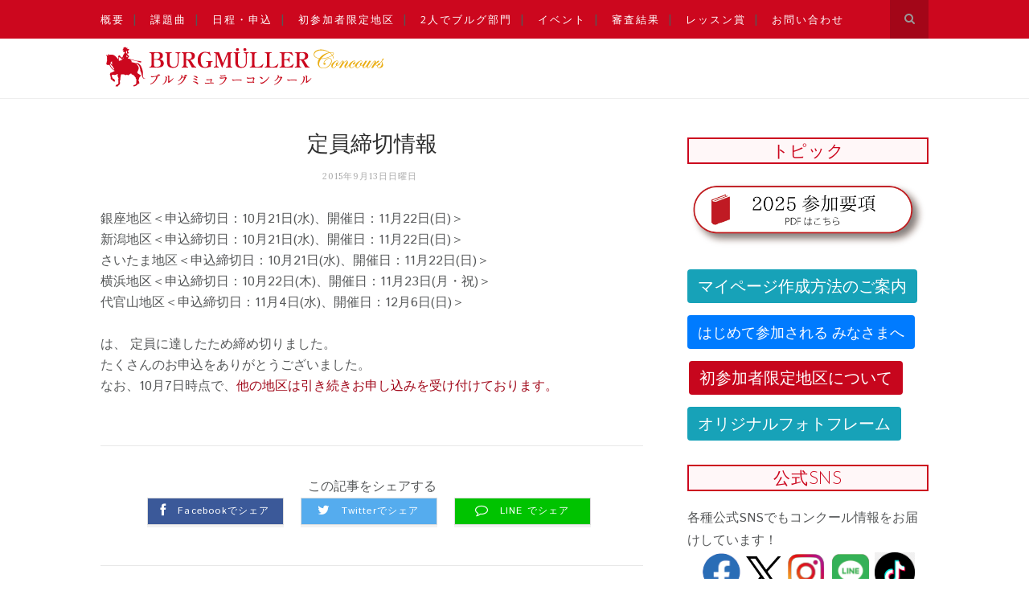

--- FILE ---
content_type: text/html; charset=utf-8
request_url: https://accounts.google.com/o/oauth2/postmessageRelay?parent=https%3A%2F%2Fwww.burgmuller.org&jsh=m%3B%2F_%2Fscs%2Fabc-static%2F_%2Fjs%2Fk%3Dgapi.lb.en.2kN9-TZiXrM.O%2Fd%3D1%2Frs%3DAHpOoo_B4hu0FeWRuWHfxnZ3V0WubwN7Qw%2Fm%3D__features__
body_size: 161
content:
<!DOCTYPE html><html><head><title></title><meta http-equiv="content-type" content="text/html; charset=utf-8"><meta http-equiv="X-UA-Compatible" content="IE=edge"><meta name="viewport" content="width=device-width, initial-scale=1, minimum-scale=1, maximum-scale=1, user-scalable=0"><script src='https://ssl.gstatic.com/accounts/o/2580342461-postmessagerelay.js' nonce="wN4Rr45waAuBDY0jXsiNFw"></script></head><body><script type="text/javascript" src="https://apis.google.com/js/rpc:shindig_random.js?onload=init" nonce="wN4Rr45waAuBDY0jXsiNFw"></script></body></html>